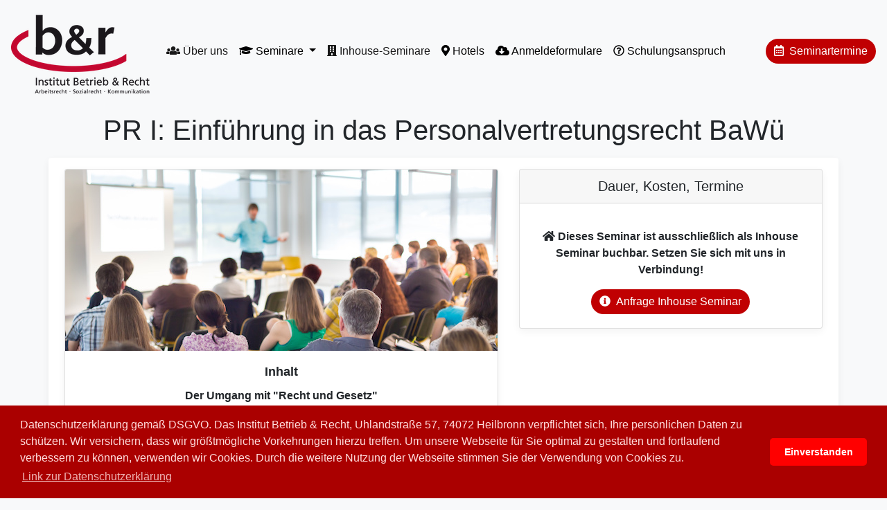

--- FILE ---
content_type: text/html; charset=UTF-8
request_url: https://br-institut.de/pr1_inhalt.php
body_size: 5718
content:
<!doctype html>
<html lang="en">
<!-- Begin Header -->
<head>
  <!-- Required meta tags -->
  <meta charset="utf-8">
  <meta http-equiv="X-UA-Compatible" content="IE=edge">
  <meta name="viewport" content="width=device-width, initial-scale=1, shrink-to-fit=no">
  <meta id="mydescription" name="description" content="Das Institut Betrieb & Recht ist eine unabhängige Schulungsgesellschaft, spezialisiert auf Betriebsratsschulungen und spezielle Betriebsratsseminare zur Vermittlung von Wissen für die tägliche Betriebsratsarbeit." />
  <meta id= "mykeywords" name="keywords" content="Arbeitsrecht,Sozialrecht,Kommunikation,Schulung,Schulungen,Betriebsrat,Arbeitsrecht,Betrieb,Recht,Seminar" />

  <!-- Favicons -->
  <link rel="apple-touch-icon" sizes="57x57" href="images/favicons/apple-icon-57x57.png">
  <link rel="apple-touch-icon" sizes="60x60" href="images/favicons/apple-icon-60x60.png">
  <link rel="apple-touch-icon" sizes="72x72" href="images/favicons/apple-icon-72x72.png">
  <link rel="apple-touch-icon" sizes="76x76" href="images/favicons/apple-icon-76x76.png">
  <link rel="apple-touch-icon" sizes="114x114" href="images/favicons/apple-icon-114x114.png">
  <link rel="apple-touch-icon" sizes="120x120" href="images/favicons/apple-icon-120x120.png">
  <link rel="apple-touch-icon" sizes="144x144" href="images/favicons/apple-icon-144x144.png">
  <link rel="apple-touch-icon" sizes="152x152" href="images/favicons/apple-icon-152x152.png">
  <link rel="apple-touch-icon" sizes="180x180" href="images/favicons/apple-icon-180x180.png">
    <!-- <link rel="icon" type="image/png" sizes="32x32" href="images/favicons/favicon-32x32.png">-->
  <link rel="icon" type="image/png" sizes="96x96" href="images/favicons/favicon-96x96.png">
    <!-- <link rel="icon" type="image/png" sizes="16x16" href="images/favicons/favicon-16x16.png">-->
  <link rel="manifest" href="images/favicons/manifest.json">
  <!-- Favicons -->

  <script defer src="https://use.fontawesome.com/releases/v5.0.8/js/all.js"></script>
  <script src='https://www.google.com/recaptcha/api.js'></script>

  <!-- Bootstrap CSS -->
  <link rel="stylesheet" href="https://maxcdn.bootstrapcdn.com/bootstrap/4.0.0/css/bootstrap.min.css" integrity="sha384-Gn5384xqQ1aoWXA+058RXPxPg6fy4IWvTNh0E263XmFcJlSAwiGgFAW/dAiS6JXm" crossorigin="anonymous">
  <link href="https://cdn.rawgit.com/michalsnik/aos/2.1.1/dist/aos.css" rel="stylesheet">
  <link rel="stylesheet" type="text/css" href="styles/styles.css" media="screen" />


  <!-- Global site tag (gtag.js) - Google Analytics -->
  <script async src="https://www.googletagmanager.com/gtag/js?id=UA-123729478-1"></script>
  <script>
    window.dataLayer = window.dataLayer || [];
    function gtag(){dataLayer.push(arguments);}
    gtag('js', new Date());

    gtag('config', 'UA-123729478-1');
  </script>
  <!-- Google Analytics -->


  <!-- Cookie Meldung -->
  <link rel="stylesheet" type="text/css" href="//cdnjs.cloudflare.com/ajax/libs/cookieconsent2/3.1.0/cookieconsent.min.css" />
  <script src="//cdnjs.cloudflare.com/ajax/libs/cookieconsent2/3.1.0/cookieconsent.min.js"></script>
  <script>
  window.addEventListener("load", function(){
  window.cookieconsent.initialise({
    "palette": {
      "popup": {
        "background": "#aa0000",
        "text": "#ffdddd"
      },
      "button": {
        "background": "#ff0000"
      }
    },
    "theme": "classic",
    "content": {
      "message": "Datenschutzerklärung gemäß DSGVO.\n Das Institut Betrieb &amp; Recht,  Uhlandstraße 57, 74072 Heilbronn verpflichtet sich, Ihre persönlichen  Daten zu schützen.  \nWir versichern, dass wir größtmögliche Vorkehrungen  hierzu treffen. Um unsere Webseite für Sie optimal zu gestalten und fortlaufend verbessern zu können, verwenden wir \nCookies. Durch die weitere Nutzung der Webseite stimmen Sie der Verwendung von Cookies zu.",
      "dismiss": "Einverstanden",
      "link": "Link zur Datenschutzerklärung",
      "href": "datenschutzerklaerung.php"
    }
  })});
  </script>
  <!-- Cookie Meldung -->






  <title>b&r - Institut Betrieb & Recht - Arbeitsrecht-Sozialrecht-Kommunikation</title>
</head>
<!-- End Header -->
  <!-- Begin Body -->
<body class="bg-light">
 <!-- Begin Navbar -->
    <nav class="navbar navbar-expand-lg navbar-light bg-light mb-3">
      <a class="navbar-brand" href="index.php"><b></b><img src="images/br_logo.png" class="img-fluid img-responsive"></a>
      <button class="navbar-toggler" type="button" data-toggle="collapse" data-target="#navbarSupportedContent" aria-controls="navbarSupportedContent" aria-expanded="false" aria-label="Toggle navigation">
        <span class="navbar-toggler-icon"></span>
      </button>

      <div class="collapse navbar-collapse" id="navbarSupportedContent">
        <ul class="navbar-nav mr-auto">
          <li class="nav-item active">
            <a class="nav-link" href="ueber_uns.php"><i class="fas fa-users"></i> Über uns</a>
          </li>
		  <li class="nav-item dropdown menu-large">
            <a class="nav-link dropdown-toggle" href="#" id="navbarDropdown" role="button" data-toggle="dropdown" aria-haspopup="true" aria-expanded="false">
              <i class="fas fa-graduation-cap"></i> Seminare
            </a>
            <div class="dropdown-menu mega-menu" aria-labelledby="navbarDropdown">
			<div class="row">
			<div class="col-md-4">	
			<p><strong class="submenu_heading">AKTUELLES</strong></p>	
			<p><a class="dropdown-item" href="aktuelles_inhalt.php"><i class="fas fa-angle-right"></i> Übersicht</a></p>
			<div class="dropdown-divider"></div>			
			<p><strong class="submenu_heading">GRUNDLAGENSEMINARE</strong></p>
			<!--<p><a class="dropdown-item" href="#"><i class="fas fa-angle-right"></i> Neu im Betriebsrat</a></p>-->
			<!--Große Bildschirme-->
			<p><a class="dropdown-item d-none d-lg-block" href="br1_inhalt.php"><i class="fas fa-angle-right"></i> BR I: Einführung BetrVG Teil 1</a></p>
			<p><a class="dropdown-item d-none d-lg-block" href="br2_inhalt.php"><i class="fas fa-angle-right"></i> BR II: Einführung BetrVG Teil 2</a></p>
			<p><a class="dropdown-item d-none d-lg-block" href="br3_inhalt.php"><i class="fas fa-angle-right"></i> BR III: Einführung BetrVG Teil 3</a></p>
			<p><a class="dropdown-item d-none d-lg-block" href="ar1_inhalt.php"><i class="fas fa-angle-right"></i> AR I: Einführung Arbeitsrecht Teil 1</a></p>
			<p><a class="dropdown-item d-none d-lg-block" href="ar2_inhalt.php"><i class="fas fa-angle-right"></i> AR II: Einführung Arbeitsrecht Teil 2</a></p>
			<p><a class="dropdown-item d-none d-lg-block" href="ar3_inhalt.php"><i class="fas fa-angle-right"></i> AR III: Einführung Arbeitsrecht Teil 3</a></p>
			<!--Kleine Bildschirme-->
			<p><a class="dropdown-item d-lg-none" href="br1_inhalt.php"><i class="fas fa-angle-right"></i> BR I: Einführung<br><br> BetrVG Teil 1</a></p>
			<p><a class="dropdown-item d-lg-none" href="br2_inhalt.php"><i class="fas fa-angle-right"></i> BR II: Einführung<br><br> BetrVG Teil 2</a></p>
			<p><a class="dropdown-item d-lg-none" href="br3_inhalt.php"><i class="fas fa-angle-right"></i> BR III: Einführung<br><br> BetrVG Teil 3</a></p>
			<p><a class="dropdown-item d-lg-none" href="ar1_inhalt.php"><i class="fas fa-angle-right"></i> AR I: Einführung<br><br> Arbeitsrecht Teil 1</a></p>
			<p><a class="dropdown-item d-lg-none" href="ar2_inhalt.php"><i class="fas fa-angle-right"></i> AR II: Einführung<br><br> Arbeitsrecht Teil 2</a></p>
			<p><a class="dropdown-item d-lg-none" href="ar3_inhalt.php"><i class="fas fa-angle-right"></i> AR III: Einführung<br><br> Arbeitsrecht Teil 3</a></p>
			<!--klein und Groß-->
			<p><a class="dropdown-item" href="pr1_inhalt.php"><i class="fas fa-angle-right"></i> Einführung <br><br> Personalvertretungsrecht BaWü</a></p>
			<!--Groß und Klein-->
			<div class="dropdown-divider"></div>
			<p><strong class="submenu_heading">BESONDERE MANDATSTRÄGER</strong></p>
			<!--Große Bildschirme-->
			<p><a class="dropdown-item d-none d-lg-block" href="jav1_inhalt.php"><i class="fas fa-angle-right"></i> JAV I: Jugend- und Auszubildendenvertretung Teil 1</a></p>
			<p><a class="dropdown-item d-none d-lg-block" href="jav2_inhalt.php"><i class="fas fa-angle-right"></i> JAV II: Jugend- und Auszubildendenvertretung Teil 2</a></p>
			<!--Kleine Bildschirme-->
			<p><a class="dropdown-item d-lg-none" href="jav1_inhalt.php"><i class="fas fa-angle-right"></i> JAV I: Jugend- und<br><br>Auszubildendenvertretung Teil 1</a></p>
			<p><a class="dropdown-item d-lg-none" href="jav2_inhalt.php"><i class="fas fa-angle-right"></i> JAV II: Jugend- und<br><br>Auszubildendenvertretung Teil 2</a></p>
			<!--klein und Groß-->
			<p><a class="dropdown-item" href="schwerbehindertenvertretung_inhalt.php"><i class="fas fa-angle-right"></i> Schwerbehindertenvertretung</a></p>
			<p><a class="dropdown-item" href="gesamtbetriebsrat_inhalt.php"><i class="fas fa-angle-right"></i> Gesamtbetriebsrat</a></p>
			<p><a class="dropdown-item" href="wirtschaftl_grundlagen_inhalt.php"><i class="fas fa-angle-right"></i> Wirtschaftliche Grundlagen</a></p>
			<div class="dropdown-divider d-lg-none"></div>
			</div>
			
			<div class="col-md-4">
			<p><strong class="submenu_heading">BetrVG SPEZIALSEMINARE</strong></p>
			<p><a class="dropdown-item" href="erfahrene_br_inhalt.php"><i class="fas fa-angle-right"></i> Erfahrene Betriebsräte</a></p>
			<!--Große Bildschirme-->
			<p><a class="dropdown-item d-none d-lg-block" href="geschaeftsfuehrung_br_inhalt.php"><i class="fas fa-angle-right"></i> Geschäftsführung und Organisation des Betriebsrats</a></p>
			<!--Kleine Bildschirme-->
			<p><a class="dropdown-item d-lg-none" href="geschaeftsfuehrung_br_inhalt.php"><i class="fas fa-angle-right"></i> Geschäftsführung und Organisation<br><br> des Betriebsrats</a></p>
			<!--Klein und Groß-->
			<p><a class="dropdown-item" href="praktische_br_arbeit_inhalt.php"><i class="fas fa-angle-right"></i> Praktische Betriebsratsarbeit</a></p>
			<p><a class="dropdown-item" href="betriebsvereinbarung_inhalt.php"><i class="fas fa-angle-right"></i> Die Betriebsvereinbarung</a></p>
			<p><a class="dropdown-item" href="betriebliche_buendnisse_inhalt.php"><i class="fas fa-angle-right"></i> Betriebliche Bündnisse für Arbeit</a></p>
			<p><a class="dropdown-item" href="interessensausgleich_sozialplan_inhalt.php"><i class="fas fa-angle-right"></i> Interessenausgleich und Sozialplan</a></p>
			<p><a class="dropdown-item" href="aktuelle_rechtssprechung_betrvg_inhalt.php"><i class="fas fa-angle-right"></i> Aktuelle Rechtsprechung BetrVG</a></p>
			<!--<p><a class="dropdown-item" href="corona_inhalt.php"><i class="fas fa-angle-right"></i> BR-Arbeit in Zeiten von Corona</a></p>-->
			<p><a class="dropdown-item" href="wahl_inhalt.php"><i class="fas fa-angle-right"></i> Betriebsratswahl 2026</a></p>
			<div class="dropdown-divider"></div>
			<p><strong class="submenu_heading">SPEZIALSEMINARE<br><br>ARBEITSRECHT</strong></p>
			<p><a class="dropdown-item" href="agg_inhalt.php"><i class="fas fa-angle-right"></i> Allg. Gleichbehandlungsgesetz</a></p>
			<p><a class="dropdown-item" href="betriebsuebergang_inhalt.php"><i class="fas fa-angle-right"></i> Betriebsübergang</a></p>
			<p><a class="dropdown-item" href="kuendigung_inhalt.php"><i class="fas fa-angle-right"></i> Kündigung von A - Z</a></p>
			<p><a class="dropdown-item" href="teilzeit_befristung_inhalt.php"><i class="fas fa-angle-right"></i> Teilzeit und Befristung</a></p>
			<p><a class="dropdown-item" href="arbeitszeitmodelle_inhalt.php"><i class="fas fa-angle-right"></i> Betriebl. Arbeitszeitmodelle</a></p>
			<!--Große Bildschirme-->
			<p><a class="dropdown-item d-none d-lg-block" href="tarifrecht_inhalt.php"><i class="fas fa-angle-right"></i> Tarifrecht und Tarifentwicklung</a></p>
			<p><a class="dropdown-item d-none d-lg-block" href="massenentlassung_inhalt.php"><i class="fas fa-angle-right"></i> Massenentlassung/ Personalabbau</a></p>
			<p><a class="dropdown-item d-none d-lg-block" href="pflegezeit_elternzeit_mutterschutz_inhalt.php"><i class="fas fa-angle-right"></i> Pflegezeit/ Elternzeit/ Mutterschutz</a></p>
			<p><a class="dropdown-item d-none d-lg-block" href="arbeits_sozialrecht_aktuell_inhalt.php"><i class="fas fa-angle-right"></i> Arbeits- und Sozialrecht</a></p>
			<!--Kleine Bildschirme-->
			<p><a class="dropdown-item d-lg-none" href="tarifrecht_inhalt.php"><i class="fas fa-angle-right"></i> Tarifrecht und<br><br>Tarifentwicklung</a></p>
			<p><a class="dropdown-item d-lg-none" href="massenentlassung_inhalt.php"><i class="fas fa-angle-right"></i> Massenentlassung/<br><br>Personalabbau</a></p>
			<p><a class="dropdown-item d-lg-none" href="pflegezeit_elternzeit_mutterschutz_inhalt.php"><i class="fas fa-angle-right"></i> Pflegezeit/ Elternzeit/ <br></br>Mutterschutz</a></p>
			<p><a class="dropdown-item d-lg-none" href="arbeits_sozialrecht_aktuell_inhalt.php"><i class="fas fa-angle-right"></i> Arbeits- und <br></br>Sozialrecht</a></p>
			<div class="dropdown-divider d-lg-none"></div>
			</div>
			
			<div class="col-md-4">
			<p><strong class="submenu_heading">ARBEITNEHMERSCHUTZ</strong></p>
			<p><a class="dropdown-item" href="mobbing_seminar_inhalt.php"><i class="fas fa-angle-right"></i> Mobbing - bei uns doch nicht!?</a></p>
			<!--Große Bildschirme-->
			<p><a class="dropdown-item d-none d-lg-block" href="gefaehrdungsbeurteilung_psychischer_belastungen_inhalt.php"><i class="fas fa-angle-right"></i> Gefährdungsbeurteilung psych. Belastungen</a></p>
			<p><a class="dropdown-item d-none d-lg-block" href="sexuelle_belaestigung_arbeitsplatz_inhalt.php"><i class="fas fa-angle-right"></i> Schutz vor sexueller Belästigung am Arbeitsplatz</a></p>
			<p><a class="dropdown-item d-none d-lg-block" href="alkohol_sucht_betrieb_inhalt.php"><i class="fas fa-angle-right"></i> Alkohol und Suchterkrankungen im Betrieb</a></p>
			<!--Kleine Bildschirme-->
			<p><a class="dropdown-item d-lg-none" href="gefaehrdungsbeurteilung_psychischer_belastungen_inhalt.php"><i class="fas fa-angle-right"></i> Gefährdungsbeurteilung <br></br>psych. Belastungen</a></p>
			<p><a class="dropdown-item d-lg-none" href="sexuelle_belaestigung_arbeitsplatz_inhalt.php"><i class="fas fa-angle-right"></i> Schutz vor sexueller Belästigung<br><br> am Arbeitsplatz</a></p>
			<p><a class="dropdown-item d-lg-none" href="alkohol_sucht_betrieb_inhalt.php"><i class="fas fa-angle-right"></i> Alkohol und Suchterkrankungen<br><br> im Betrieb</a></p>
			<!--Groß und Klein-->
			<p><a class="dropdown-item" href="arbeits_gesundheitsschutz_inhalt.php"><i class="fas fa-angle-right"></i> Arbeits- und Gesundheitsschutz</a></p>
			<p><a class="dropdown-item" href="krankheit_arbeitsunfaehigkeit_inhalt.php"><i class="fas fa-angle-right"></i> Krankheit und Arbeitsunfähigkeit</a></p>
			<!--Große Bildschirme-->
			<p><a class="dropdown-item d-none d-lg-block" href="integration_auslaendische_an_inhalt.php"><i class="fas fa-angle-right"></i> Integration ausländischer Arbeitnehmer</a></p>
			<p><a class="dropdown-item d-none d-lg-block" href="kontrolle_betrieb_inhalt.php"><i class="fas fa-angle-right"></i> Überwachung und Kontrolle im Betrieb</a></p>
			<!--Kleine Bildschirme-->
			<p><a class="dropdown-item d-lg-none" href="integration_auslaendische_an_inhalt.php"><i class="fas fa-angle-right"></i> Integration ausländischer<br><br> Arbeitnehmer</a></p>
			<p><a class="dropdown-item d-lg-none" href="kontrolle_betrieb_inhalt.php"><i class="fas fa-angle-right"></i> Überwachung und Kontrolle<br><br> im Betrieb</a></p>
			<!--Groß und Klein-->
			<p><a class="dropdown-item" href="datenschutz_betrieb_inhalt.php"><i class="fas fa-angle-right"></i> Datenschutz im Betrieb</a></p>
			<p><a class="dropdown-item" href="burnout_inhalt.php"><i class="fas fa-angle-right"></i> Burnout</a></p>
			<div class="dropdown-divider"></div>
			<p><strong class="submenu_heading">KOMMUNIKATIONSSEMINARE</strong></p>
			<!--Große Bildschirme-->
			<p><a class="dropdown-item d-none d-lg-block" href="kommunikation1_inhalt.php"><i class="fas fa-angle-right"></i> Kommunikation und Verhandlungstechnik - Teil 1</a></p>
			<p><a class="dropdown-item d-none d-lg-block" href="kommunikation2_inhalt.php"><i class="fas fa-angle-right"></i> Kommunikation und Verhandlungstechnik - Teil 2</a></p>
			<!--Kleine Bildschirme-->
			<p><a class="dropdown-item d-lg-none" href="kommunikation1_inhalt.php"><i class="fas fa-angle-right"></i> Kommunikation und <br><br>Verhandlungstechnik - Teil 1</a></p>
			<p><a class="dropdown-item d-lg-none" href="kommunikation2_inhalt.php"><i class="fas fa-angle-right"></i> Kommunikation und <br><br>Verhandlungstechnik - Teil 2</a></p>
			<div class="dropdown-divider d-lg-none"></div>
			</div>
			
			</div>
			</div>
			</li>
          <li class="nav-item active">
            <a class="nav-link" href="inhouse-seminare.php"><i class="fas fa-building"></i> Inhouse-Seminare</a>
          </li>
          <li class="nav-item">
            <a class="nav-link" href="unsere_hotels.php"><i class="fas fa-map-marker-alt"></i> Hotels</a>
          </li>
          <li class="nav-item">
            <a class="nav-link" href="anmeldeformulare.php"><i class="fas fa-cloud-download-alt"></i> Anmeldeformulare</a>
          </li>
          <li class="nav-item">
            <a class="nav-link" href="faq.php"><i class="far fa-question-circle"></i> Schulungsanspruch</a>
          </li>
        </ul>
        <a href="seminartermine.php" class="btn btn-rounded btn-primary" role="button" data-toggle="tooltip" title="Jetzt anfragen!"><i class="far fa-calendar-alt mr-2"></i>Seminartermine</a>
      </div>
    </nav>
<!-- Navbar end -->

<!-- Button to top begin -->
<button onclick="topFunction()" class="btn btn-rounded btn-primary" id="myBtn" title="Nach oben"><i class="fas fa-arrow-circle-up"></i></button>
<!-- Button to top end -->

 
 
<!--Seminare begin-->
<div class="container">
  <div class="row text-center">
      <div class="col-md-12">
          <!--Große Bildschirme-->
              <h1 class="display-5 d-none d-lg-block">PR I: Einführung in das Personalvertretungsrecht BaWü</h1>
          <!--Kleine Bildschirme-->
			  <h1 class="heading_small d-lg-none">PR I: Einführung in das Personalvertretungsrecht BaWü</h1> 
          </div>
  </div>
</div>

<!--Inhalt-->
<div class="container bg-white rounded box-shadow p-2 mt-2">
		<div class="container ">
		
   <!-- <div class="container"><img src="images/agenda_banner.jpeg" class="img-fluid d-block"></div>-->
    <div class="row mt-2 d-print-block">
<div class="col-md-7">
<div class="card shadow-card text-center mb-0">
<img class="card-img-top img-fluid img-responsive d-print-none" src="images/agenda_banner.jpeg" data-holder-rendered="true">
    <div class="card-body">
      <h5 class="card-title">Inhalt</h5>
      <p class="card-text">
<strong>Der Umgang mit "Recht und Gesetz"</strong><br>
- Die "Sprache des Gesetzes"<br>
- Die Arbeit mit dem Gesetz<br>
- Gesetzliche Grundlagen der Personalratsarbeit<br>
- Gesetz, Tarifvertrag, Dienstvereinbarung, Arbeitsvertrag: Was geht vor?<br></br>
<strong>Grundbegriffe </strong><br>
- Beschäftigte, Arbeitnehmer, Beamte<br>
- Personalrat, Gesamtpersonalrat, Stufenvertretungen<br>
- Kollektives Arbeitsrecht und Individualarbeitsrecht<br>
- Arbeitgeber, Dienststelle, oberste Dienstbehörde<br>
- Dienstvereinbarung<br> 
- Vertrauensvolle Zusammenarbeit<br> 
- Gewerkschaften/Arbeitgeberverbände i.R.d. LPersVG<br></br>
<strong>Allgemeine Aufgaben des Personalrats</strong><br></br>
<strong>Geschäftsführung des Personalrats</strong><br>
- Die Rechtsstellung des einzelnen PR-Mitglieds<br>
- Arbeitspflicht und Personalratstätigkeit<br>
- Freistellung, Entgeltfortzahlung, Freizeitausgleich<br>
- Sonderkündigungs- und Versetzungsschutz<br>
- Verschwiegenheitspflichten<br>
- PR-Vorstand/PR-Vorsitz<br>
- Die Rechtsstellung der Ersatzmitglieder<br>
- Personalratssitzung und Beschlussfassung<br>
- Schulungsanspruch (§ 44 BetrVG)<br></br>
<strong>Beteiligung des Personalrats (Überblick)</strong><br>
- eingeschränkte und uneingeschränkte Mitbestimmung<br>
- Mitwirkung und Anhörung<br></br>
<strong>Verstöße gegen das LPersVG</strong><br>
</p>
<div class="mt-auto mr-auto ml-auto text-center">
                    <button class="btn btn-rounded btn-primary" onclick="printContent()"><i class="fas fa-print"></i> Drucken</button>
                </div>
    </div>
  </div>
  </div>

  <div class="col-md-5">
  <div class="card shadow-card text-center">
  <!--<img class="card-img-top img-fluid img-responsive" src="images/rechte_und_pflichten.jpg" data-holder-rendered="true">-->
  <h5 class="card-header">Dauer, Kosten, Termine</h5>
    <div class="card-body">
      <!--<h5 class="card-title">Dauer und Kosten</h5>-->
      <p class="card-text"><div><strong><i class="fas fa-home"></i> Dieses Seminar ist ausschließlich als Inhouse Seminar buchbar. Setzen Sie sich mit uns in Verbindung!</strong></p>
                  <div class="mt-auto mr-auto ml-auto text-center">
                    <a href="inhouse-seminare.php" role="button">
                    <button class="btn btn-rounded btn-primary"><i class="fas fa-info-circle mr-1"></i> Anfrage Inhouse Seminar</button>
                  </a>
                </div>
    </div>
  </div>
	</div>
</div>
</div>
    </div>     
    </div>      
          
			
          
		
<!--Agenda end-->

 
<!--Footer begin-->
<div class="footer-dark mt-4">
        <footer>
            <div class="container">
                <div class="row">
                    <div class="col-sm-3 col-md-6 item">
                        <ul>
                          <address>
                            <strong>Institut Betrieb & Recht</strong></br>
                            Arbeitsrecht / Sozialrecht / Kommunikation</br>
                            Uhlandstraße 57</br>
                            74072 Heilbronn</br></br>
                          <a href="tel:+49713174531018"> <i class="fas fa-mobile-alt"></a></i><a href="tel:+49713174531018"> Telefon: 07131 / 74 53 10 - 18</a></br>
                            <i class="fas fa-fax"></i> Fax: 07131 / 74 53 10 - 19</br>
							<i class="far fa-envelope"></i> E-Mail: info@br-institut.de
                          </address>
                        </ul>
                      <ul>
                        <a href="impressum.php"><i class="fas fa-info-circle"></i> Impressum</a>
                        <br>
                        <a href="datenschutzerklaerung.php"><i class="fas fa-info-circle"></i> Datenschutzerkl&auml;rung</a>

                    </ul>
                    </div>
                    <div class="col-sm-3 col-md-6 item">
                        <ul>
                        <a href="https://www.facebook.com/Institut-Betrieb-Recht-905793036122047/" target="new"><p><i class="fab fa-facebook iconmuted mr-2"></i>   Facebook</p></a>
                        <a href="https://www.linkedin.com/company/institut-betrieb-&-recht" target="new"><p><i class="fab fa-linkedin iconmuted mr-2"></i>   Linked In</p></a>
                        </ul>
                    </div>
                </div>
            </div>
        </footer>
    </div>
<!--Footer end-->

<!-- jQuery first, then Popper.js, then Bootstrap JS -->
<script src="https://code.jquery.com/jquery-3.3.1.min.js" integrity="sha256-FgpCb/KJQlLNfOu91ta32o/NMZxltwRo8QtmkMRdAu8=" crossorigin="anonymous"></script>
<script src="https://cdnjs.cloudflare.com/ajax/libs/popper.js/1.12.9/umd/popper.min.js" integrity="sha384-ApNbgh9B+Y1QKtv3Rn7W3mgPxhU9K/ScQsAP7hUibX39j7fakFPskvXusvfa0b4Q" crossorigin="anonymous"></script>
<script src="https://maxcdn.bootstrapcdn.com/bootstrap/4.0.0/js/bootstrap.min.js" integrity="sha384-JZR6Spejh4U02d8jOt6vLEHfe/JQGiRRSQQxSfFWpi1MquVdAyjUar5+76PVCmYl" crossorigin="anonymous"></script>
<script src="https://cdn.rawgit.com/michalsnik/aos/2.1.1/dist/aos.js"></script>
<script src="js/own_scripts.js"></script>
<!-- jQuery first, then Popper.js, then Bootstrap JS, then AOS, then Own scripts -->

<!-- Activate Nav Item -->
<script>
$( document ).ready(function() {
  $( "#nav_faq" ).addClass( "active" );
});
</script>
<!-- Activate Nav Item -->

  </body>
  <!-- Begin Body -->
</html>


--- FILE ---
content_type: text/css
request_url: https://br-institut.de/styles/styles.css
body_size: 2118
content:
/* Initialize */
/* Stylesheet Betrieb und Recht 2018 */

:root {
  --main-color: #c00002;
  /*--main-color: #FF6D37;*/
  /*--main-color: red;*/
}

html {
  position: relative;
  min-height: 100%;
}

.hide {
    display:none;
}

.text-shadow{
text-shadow: 2px 4px 3px rgba(0,0,0,0.3);
}

/*h1 kleiner */
.heading_small {
	font-size: x-large;
}

/*   Navigation Bar */
.navbar {
   background:rgba(0,0,0,0.5);   /* for latest browsers */
   background: #000;  /* fallback for older browsers */
}

.navbar-light .navbar-nav .nav-link {
    color: rgb(0, 0, 0);
}
.btco-menu li > a {
  background-color: #c00002;

    padding: 10px 15px;
    color: #000;

}

.btco-menu .active a:focus,
.btco-menu li a:focus ,
.navbar > .show > a:focus{
  background-color: #c00002;
  background: transparent;
  outline: 0;
}

.dropdown-menu .show > .dropdown-toggle::after{
    transform: rotate(-90deg);
}

.dropdown-item:active{
  background: #c00002;
}

/*MegaMenu */
.mega-menu{padding: 20px 20px; width: 100%;}
.menu-large {position: static !important;}
.mega-menu a{text-decoration:none; color:gray;}
.mega-menu p{line-height:0.5; font-size:0.8rem;}
.submenu_heading{color:#c00002;}
@include media-breakpoint-down(md) { 
.mega-menu{300px;} 
}
@media (max-width:500px){
	margin-left:0;
	margin-right:0;
	.mega-menu{width:300px;}
	}

/* Buttons */
.btn.btn-rounded {
    border-radius: 100px;
}
.btn-primary:hover {
    background: #424242;
    color: #fff;
    border: 0;
}
.btn-primary:active {
    background: #424242;
    background-color: #424242;
    color: #fff;
    border: 0;
}
.btn-primary:focus {
    background: #424242;
    background-color: #424242;
    color: #fff;
    border: 0;
}
.btn-primary {
    background: #c00002;
    background-color: #c00002;
    color: #ffffff;
    border: 0;
}

.btn-primary[disabled]{
	background-color: #FFC1C1;
	color: light-gray;
}


.badge-info {
    background: #c00002;
    color: #fff;
}
#myBtn {
  display: none;
  position: fixed;
  bottom: 20px;
  right: 30px;
  z-index: 99;
  cursor: pointer;
}

/*Cards*/
img.shadow-card {
    box-shadow: 0 4px 8px 0 rgba(0, 0, 0, 0.2), 0 6px 20px 0 rgba(0, 0, 0, 0.19);
    text-align: center;
}

/* Form */
.form-rounded {
border-radius: 2rem;
}


/* Footer */
address {
  font-size:12px;
}
.footer-dark {
    padding:40px 0;
    color:#f0f9ff;
    background-color:#282d32;
    width: 100%;
}

.footer-dark h3 {
    margin-top:0;
    margin-bottom:12px;
    font-weight:bold;
    font-size:16px;
}

.footer-dark h5 {
    margin-top:0;
    margin-bottom:12px;
    font-size:12px;
}

.footer-dark ul a {
    color:#ffffff;
    text-decoration:none;
    opacity:1;

}

.shadow-card {
    box-shadow: 0 .25rem .75rem rgba(0, 0, 0, 0.05);
    text-align: center;
}

.shadow {
    box-shadow: 0 4px 8px 0 rgba(0, 0, 0, 0.2), 0 6px 20px 0 rgba(0, 0, 0, 0.19);
}

.box-shadow {
    box-shadow: 0 .25rem .75rem rgba(0, 0, 0, .05);
}

.bg-orange {
    background-color: #c00002;
}

/* Icons */
.iconmuted{
  color: #4d4d4d;
}

.iconmuted:hover{
  color: #c00002;
  transform: rotate(360deg);
  transition-duration: .5s;
}

.iconcolored{
  color: #c00002;
}

/* Badgets */
.badgemuted {
  background-color: #4d4d4d;
}
.badgemuted:hover {
  background-color: #c00002;
}

/* Table */
.small{
  font-size:14px;
}


/*Seminarseite Buttons*/

#btn_grundlagen {
	border: #c00002;
	background-color:#c00002;
	color:white;
	float:right;
}

.h5_left{
	text-align:left;
	padding-left: 25px
}

/*#btn_grundlagen:hover{
	background-color:#c00002;
}*/

/*************** Portfolio Startseite ************/
.heading_startseite{text-align:center;}

.box > .icon {
text-align: center;
position: relative;
}

.box > .icon > .image {
position: relative;
z-index: 2;
margin: auto;
width: 88px;
height: 88px;
/*border: 8px solid white; */
line-height: 88px;
border-radius: 50%;
background: #c00002;
vertical-align: middle;
}

.box > .icon > .image  {
font-size: 36px !important;
color: #fff !important;
}

.box > .icon:hover > .image > {
color: white !important;
}

.box > .icon > .info {
margin-top: -24px;
border: 1px solid #e0e0e0;
padding: 15px 0 10px 0;
min-height: 220px;
}

.box > .icon:hover > .info {
background: rgba(0, 0, 0, 0.04);
border-color: #e0e0e0;
}

.box > .icon > .info > h3.title {
/*font-family: "Roboto",sans-serif !important; */
font-size: 17px;
/*color: #222; */
font-weight: 500;
}

.box > .icon > .info > p {
margin: 20px;
}*/

.box .space {
height: 30px;
}

/*************** Team Section Startseite ************/
/*.padding60 {Padding:60px;}*/
.sec-title h2 {font-size:36px;font-weight:600;}
.sec-title h3 {font-size:18px; margin-bottom:30px;}
.sec-title h3:after {
    content: '';
    /*position: absolute;*/
    width: 40%;
    height: 2px;
    background: #ea6c56 ;
    left: 30%;
    bottom: 60px;
}
.team-box {border: 1px solid #e5e5e5; padding:10px;}
/*.team-box:hover {border: 1px solid #ea6c56 ;}*/
.team-img img {border: 1px solid #e0e0e0;}
.team-title h3 {font-size:24px;font-weight:700;color:#c00002;}
.team-title h4 {font-size:16px; font-weight:600;}
.team-title p {line-height:22px;}

/*************** Seminarübersicht und Seminardetails ************/
.seminare {
   border: 1px solid #e5e5e5;
	/*padding:10px;*/
	/*height: 50rem;*/
	border-top:transparent;
	display: flex;
	align-items:flex-end;
	min-height:730px;
	flex-wrap:wrap;
}
.seminare_ueberblick{
   border: 1px solid #e5e5e5;
	/*padding:10px;*/
	/*height: 50rem;*/
	border-top:transparent;
	display: flex;
	align-items:flex-end;
	min-height:200px;
	flex-wrap:wrap;
}

.seminare-500 {
	border: 1px solid #e5e5e5;
	/*padding:10px;*/
	/*height: 50rem;*/
	border-top:transparent;
	display: flex;
	align-items:flex-end;
	min-height:550px;
	flex-wrap:wrap;
}

.seminar-title h3 {font-size:24px;font-weight:700;color:#c00002;}
.seminar-title h4 {font-size:16px; font-weight:600;}
.seminar-title h5 {font-size:16px; font-weight:700;}
.seminar-title p {line-height:22px;}
.seminar-title{min-height:730px;}


.seminar-title-500 h3 {font-size:24px;font-weight:700;color:#c00002;}
.seminar-title-500 h4 {font-size:16px; font-weight:600;}
.seminar-title-500 h5 {font-size:16px; font-weight:700;}
.seminar-title-500 p {line-height:22px;}
.seminar-title-500{min-height:550px;}

.seminar-title-ueberblick{min-height:280px;}
.seminar-title-ueberblick h3 {font-size:24px;font-weight:700;color:#c00002;}
.seminar-title-ueberblick h4 {font-size:16px; font-weight:600;}
.seminar-title-ueberblick h5 {font-size:16px; font-weight:700;}
.seminar-title-ueberblick p {line-height:22px;}

.seminarbild {
	border:1px solid #e5e5e5;
	border-bottom:transparent;
}

.agenda{
	position:absolute;
	bottom:0;
}

/*************** Seminarübersicht und Seminardetails ************/

/*************** Tables ************/
.datum {
  width: 50%;
}

.dauer {
  width: 25%;
}
.hotel {
  width: 25%;
}
/*************** Tables ************/

/* Toggle Buttons */
[aria-expanded="false"] .collapse-opened,
[aria-expanded="true"] .collapse-closed {
	display: none;
}

[aria-expanded="false"] .when-opened,
[aria-expanded="true"] .when-closed  {
	display: none;
}
/* Toggle Buttons */


/* Style Cards Seminare */
.card-body h5 {font-size:18px; font-weight:700;}


/*****************Nav-Bar-Test***************/
@media screen and (min-width: 768px) {

  .megamenu ul {
     padding-bottom:15px;
  }
  
  .megamenu > .dropdown-menu {
     left:-90%;
     min-width:800px;
  } 
  
}

.dropdown-md > .dropdown-menu {
    min-width:450px;
}

.dropdown-lg > .dropdown-menu {
    min-width:850px;
}

/* responsive nav stacked liked 3.x */
@media(max-width:48em) {
    .navbar .navbar-nav>.nav-item {
        float: none;
        margin-left: .1rem;
    }
    .navbar .navbar-nav, .navbar .navbar-brand {
        float:none !important;
    }


--- FILE ---
content_type: text/javascript
request_url: https://br-institut.de/js/own_scripts.js
body_size: 526
content:
//Popper - Tooltips
$(document).ready(function(){
    $('[data-toggle="tooltip"]').tooltip();
	//$('[data-toggle="popover"]').popover({placement: "auto"});
});
//Popper - Tooltips

//Animate on Scroll
AOS.init({
duration: 1200,
})
//Animate on Scroll


//Back to top
window.onscroll = function() {scrollFunction()};

function scrollFunction() {
    if (document.body.scrollTop > 20 || document.documentElement.scrollTop > 20) {
        document.getElementById("myBtn").style.display = "block";
    } else {
        document.getElementById("myBtn").style.display = "none";
    }
}

function topFunction() {
    document.body.scrollTop = 0;
    document.documentElement.scrollTop = 0;
}
//Back to top

//print funktion
function printContent() {
    window.print();
}